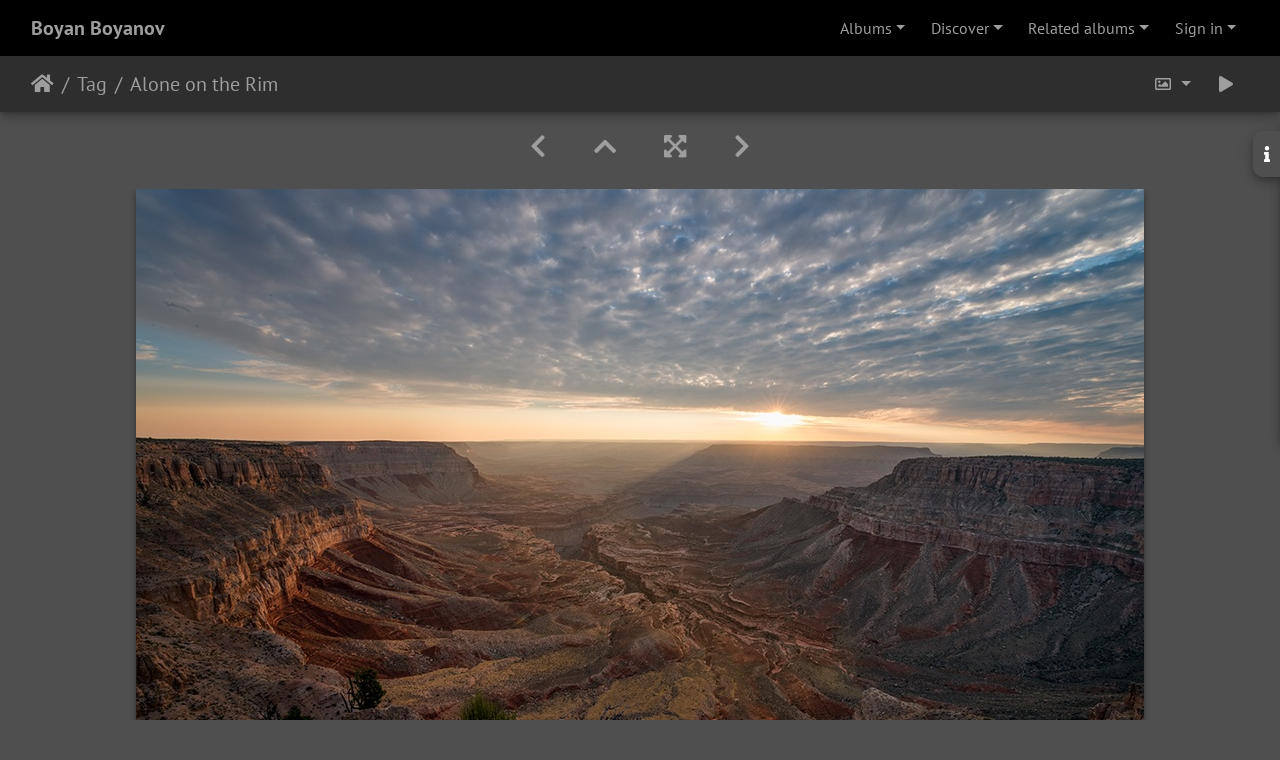

--- FILE ---
content_type: text/html; charset=utf-8
request_url: https://bboyanov.com/gallery/picture.php?/177/tags/15-grand_canyon
body_size: 8306
content:
<!DOCTYPE html>
<html lang="en" dir="ltr">
<head>
    <meta http-equiv="Content-Type" content="text/html; charset=utf-8">
    <meta name="generator" content="Piwigo (aka PWG), see piwigo.org">
    <meta name="viewport" content="width=device-width, initial-scale=1.0, maximum-scale=1.0, viewport-fit=cover">
    <meta name="mobile-web-app-capable" content="yes">
    <meta name="apple-mobile-web-app-capable" content="yes">
    <meta name="apple-mobile-web-app-status-bar-style" content="black-translucent">
    <meta http-equiv="X-UA-Compatible" content="IE=edge">
    <meta name="author" content="Boyan Boyanov">
    <meta name="keywords" content="Arizona, Grand Canyon">
    <meta name="description" content="A remote location on the North Rim of the Grand Canyon.  I camped 3 days there without seeing anyone else. - 2017-09-03_1135_GC.jpg">

    <title>Alone on the Rim | Boyan Boyanov</title>
    <link rel="shortcut icon" type="image/x-icon" href="themes/default/icon/favicon.ico">
    <link rel="icon" sizes="192x192" href="themes/bootstrap_darkroom/img/logo.png">
    <link rel="apple-touch-icon" sizes="192x192" href="themes/bootstrap_darkroom/img/logo.png">
    <link rel="start" title="Home" href="/gallery/" >
    <link rel="search" title="Search" href="search.php">
    <link rel="first" title="First" href="picture.php?/606/tags/15-grand_canyon">
    <link rel="prev" title="Previous" href="picture.php?/529/tags/15-grand_canyon">
    <link rel="next" title="Next" href="picture.php?/174/tags/15-grand_canyon">
    <link rel="last" title="Last" href="picture.php?/174/tags/15-grand_canyon">
    <link rel="up" title="Thumbnails" href="index.php?/tags/15-grand_canyon">
    <link rel="canonical" href="picture.php?/177">

     <link rel="stylesheet" type="text/css" href="_data/combined/142ey2w.css">

<link rel="prerender" href="picture.php?/174/tags/15-grand_canyon">
</head>

<body id="thePicturePage" class="section-tags tag-15 image-177 "  data-infos='{"section":"tags","tag_ids":["15"],"image_id":"177"}'>

<div id="wrapper">
        <nav class="navbar navbar-expand-lg navbar-main bg-dark navbar-dark">
            <div class="container-fluid">
                <a class="navbar-brand mr-auto" href="/gallery/">Boyan Boyanov</a>
                <button type="button" class="navbar-toggler" data-toggle="collapse" data-target="#navbar-menubar" aria-controls="navbar-menubar" aria-expanded="false" aria-label="Toggle navigation">
                    <span class="fas fa-bars"></span>
                </button>
                <div class="collapse navbar-collapse" id="navbar-menubar">
<!-- Start of menubar.tpl -->
<ul class="navbar-nav ml-auto">
<li id="categoriesDropdownMenu" class="nav-item dropdown">
    <a href="#" class="nav-link dropdown-toggle" data-toggle="dropdown">Albums</a>
    <div class="dropdown-menu dropdown-menu-right" role="menu">
        <a class="dropdown-item" data-level="0" href="index.php?/category/past-year">
            Past Year
            <span class="badge badge-secondary ml-2" title="186 photos in this album">186</span>
        </a>
        <a class="dropdown-item" data-level="0" href="index.php?/category/personal-favorites">
            Personal Favorites
            <span class="badge badge-secondary ml-2" title="99 photos in this album">99</span>
        </a>
        <a class="dropdown-item" data-level="0" href="index.php?/category/california">
            California
            <span class="badge badge-secondary ml-2" title="184 photos in this album">184</span>
        </a>
        <a class="dropdown-item" data-level="0" href="index.php?/category/the-southwest">
            Southwest
            <span class="badge badge-secondary ml-2" title="111 photos in this album">111</span>
        </a>
        <a class="dropdown-item" data-level="0" href="index.php?/category/the-rockies">
            Rockies
            <span class="badge badge-secondary ml-2" title="95 photos in this album">95</span>
        </a>
        <a class="dropdown-item" data-level="0" href="index.php?/category/the-far-north">
            Up North
            <span class="badge badge-secondary ml-2" title="94 photos in this album">94</span>
        </a>
        <a class="dropdown-item" data-level="0" href="index.php?/category/south-america">
            South America
            <span class="badge badge-secondary ml-2" title="54 photos in this album">54</span>
        </a>
        <a class="dropdown-item" data-level="0" href="index.php?/category/pacific-northwest">
            Pacific Northwest
            <span class="badge badge-secondary ml-2" title="47 photos in this album">47</span>
        </a>
        <a class="dropdown-item" data-level="0" href="index.php?/category/africa">
            Africa
            <span class="badge badge-secondary ml-2" title="20 photos in this album">20</span>
        </a>
        <a class="dropdown-item" data-level="0" href="index.php?/category/down-under">
            Down Under
            <span class="badge badge-secondary ml-2" title="9 photos in this album">9</span>
        </a>
        <a class="dropdown-item" data-level="0" href="index.php?/category/the-far-east">
            Far East
            <span class="badge badge-secondary ml-2" title="1 photo in this album">1</span>
        </a>
        <a class="dropdown-item" data-level="0" href="index.php?/category/the-tropics">
            Tropics
            <span class="badge badge-secondary ml-2" title="29 photos in this album">29</span>
        </a>
        <a class="dropdown-item" data-level="0" href="index.php?/category/29">
            Europe
            <span class="badge badge-secondary ml-2" title="6 photos in this album">6</span>
        </a>
        <a class="dropdown-item" data-level="0" href="index.php?/category/33">
            Birds
            <span class="badge badge-secondary ml-2" title="130 photos in this album">130</span>
        </a>
        <a class="dropdown-item" data-level="0" href="index.php?/category/35">
            Mamals
            <span class="badge badge-secondary ml-2" title="20 photos in this album">20</span>
        </a>
        <a class="dropdown-item" data-level="0" href="index.php?/category/31">
            Boriana & George
            <span class="badge badge-secondary ml-2" title="28 photos in this album">28</span>
        </a>
        <a class="dropdown-item" data-level="0" href="index.php?/category/30">
            Alex "Ryder" Cookie
            <span class="badge badge-secondary ml-2" title="192 photos in this album">192</span>
        </a>
        <div class="dropdown-divider"></div>
        <div class="dropdown-header">1009 photos</div>
    </div>
</li>
    <li class="nav-item dropdown">                                                                                                                                                   
        <a href="#" class="nav-link dropdown-toggle" data-toggle="dropdown">Discover</a>
        <div class="dropdown-menu dropdown-menu-right" role="menu">
      <a class="dropdown-item" href="tags.php" title="display available tags">Tags
          <span class="badge badge-secondary ml-2">137</span>      </a>
      <a class="dropdown-item" href="about.php" title="About Piwigo">About
                </a>
            <div class="dropdown-divider"></div>
		<a class="dropdown-item" href="index.php?/recent_pics" title="display most recent photos">Recent photos</a>
		<a class="dropdown-item" href="index.php?/recent_cats" title="display recently updated albums">Recent albums</a>
        </div>
    </li>
<li id="relatedCategoriesDropdownMenu" class="nav-item dropdown">
    <a href="#" class="nav-link dropdown-toggle" data-toggle="dropdown">Related albums</a>
    <div class="dropdown-menu dropdown-menu-right" role="menu">
       <a href="index.php?/category/personal-favorites"  rel="nofollow" class="dropdown-item" data-level="0">Personal Favorites
        <span class="badge badge-primary ml-2" title="">2</span>
       </a>
       <a href="index.php?/category/the-southwest"  rel="nofollow" class="dropdown-item" data-level="0">Southwest
        <span class="badge badge-primary ml-2" title="">6</span>
       </a>
    </div>
</li>

<li class="nav-item dropdown" id="identificationDropdown">

    <a href="#" class="nav-link dropdown-toggle" data-toggle="dropdown">Sign in</a>
    <div class="dropdown-menu dropdown-menu-right" role="menu">
<div class="dropdown-header"><form class="navbar-form" method="post" action="identification.php" id="quickconnect"><div class="form-group"><input class="form-control mb-2" type="text" name="username" id="username" value="" placeholder="Username"><input class="form-control" type="password" name="password" id="password" placeholder="Password"></div><div class="form-check checkbox"><label class="form-check-label"><input class="form-check-input" type="checkbox" name="remember_me" id="remember_me" value="1"> Auto login</label></div><input type="hidden" name="redirect" value="%2Fgallery%2Fpicture.php%3F%2F177%2Ftags%2F15-grand_canyon"><button type="submit" class="btn btn-primary btn-raised" name="login">Sign in</button></form></div>    </div>


</li>

</ul>
<!-- End of menubar.tpl -->

                </div>
            </div>
        </nav>

        <div class="jumbotron mb-0">
            <div class="container-fluid">
                <div id="theHeader"></div>
            </div>
        </div>




<!-- End of header.tpl -->
<!-- Start of picture.tpl -->


<nav class="navbar navbar-contextual navbar-expand-lg navbar-dark bg-light sticky-top mb-2">
    <div class="container-fluid">
        <div class="navbar-brand">
            <div class="nav-breadcrumb d-inline-flex"><a class="nav-breadcrumb-item" href="/gallery/">Home</a><a class="nav-breadcrumb-item" href="tags.php" title="display available tags">Tag</a> <span class="nav-breadcrumb-item active">Alone on the Rim</span></div>
        </div>
        <button type="button" class="navbar-toggler" data-toggle="collapse" data-target="#secondary-navbar" aria-controls="secondary-navbar" aria-expanded="false" aria-label="Toggle navigation">
            <span class="fas fa-bars"></span>
        </button>
        <div class="navbar-collapse collapse justify-content-end" id="secondary-navbar">
            <ul class="navbar-nav">
                <li class="nav-item dropdown">
                    <a href="#" class="nav-link dropdown-toggle" data-toggle="dropdown" title="Photo sizes">
                        <i class="far fa-image fa-fw" aria-hidden="true"></i><span class="d-lg-none ml-2">Photo sizes</span>
                    </a>
                    <div class="dropdown-menu dropdown-menu-right" role="menu">
                        <a id="derivativesmall" class="dropdown-item derivative-li" href="javascript:changeImgSrc('i.php?/upload/2020/06/10/20200610152815-72f796b9-sm.jpg','small','small')" rel="nofollow">
                                S - small<span class="derivativeSizeDetails"> (576 x 384)</span>
                        </a>
                        <a id="derivativemedium" class="dropdown-item derivative-li" href="javascript:changeImgSrc('i.php?/upload/2020/06/10/20200610152815-72f796b9-me.jpg','medium','medium')" rel="nofollow">
                                M - medium<span class="derivativeSizeDetails"> (792 x 528)</span>
                        </a>
                        <a id="derivativelarge" class="dropdown-item derivative-li active" href="javascript:changeImgSrc('_data/i/upload/2020/06/10/20200610152815-72f796b9-la.jpg','large','large')" rel="nofollow">
                                L - large<span class="derivativeSizeDetails"> (1008 x 672)</span>
                        </a>
                        <a id="derivativeOriginal" class="dropdown-item derivative-li" href="javascript:changeImgSrc('./upload/2020/06/10/20200610152815-72f796b9.jpg','xlarge','Original')" rel="nofollow">
                                Original<span class="derivativeSizeDetails"> (1200 x 801)</span>
                        </a>
                    </div>
                </li>
                <li class="nav-item">
                    <a class="nav-link" href="javascript:;" title="slideshow" id="startSlideshow" rel="nofollow">
                        <i class="fas fa-play fa-fw" aria-hidden="true"></i><span class="d-lg-none ml-2 text-capitalize">slideshow</span>
                    </a>
                </li>
            </ul>
        </div>
    </div>
</nav>


<div id="main-picture-container" class="container-fluid">


  <div class="row justify-content-center">
    <div id="navigationButtons" class="col-12 py-2">
<a href="picture.php?/529/tags/15-grand_canyon" title="Previous : Sinyella Mesa" id="navPrevPicture"><i class="fas fa-chevron-left" aria-hidden="true"></i></a><a href="index.php?/tags/15-grand_canyon" title="Thumbnails"><i class="fas fa-chevron-up"></i></a><a href="javascript:;" title="Fullscreen" id="startPhotoSwipe"><i class="fas fa-expand-arrows-alt" aria-hidden="true"></i></a><a href="picture.php?/174/tags/15-grand_canyon" title="Next : Weaping Bull" id="navNextPicture"><i class="fas fa-chevron-right" aria-hidden="true"></i></a>    </div>
  </div>

  <div id="theImage" class="row d-block justify-content-center mb-3">
    <img class="path-ext-jpg file-ext-jpg" src="_data/i/upload/2020/06/10/20200610152815-72f796b9-la.jpg" width="1008" height="672" alt="2017-09-03_1135_GC.jpg" id="theMainImage" usemap="#maplarge" title="A remote location on the North Rim of the Grand Canyon.  I camped 3 days there without seeing anyone else.">
  
<map name="mapsmall"><area shape=rect coords="0,0,144,384" href="picture.php?/529/tags/15-grand_canyon" title="Previous : Sinyella Mesa" alt="Sinyella Mesa"><area shape=rect coords="144,0,429,96" href="index.php?/tags/15-grand_canyon" title="Thumbnails" alt="Thumbnails"><area shape=rect coords="433,0,576,384" href="picture.php?/174/tags/15-grand_canyon" title="Next : Weaping Bull" alt="Weaping Bull"></map><map name="mapmedium"><area shape=rect coords="0,0,198,528" href="picture.php?/529/tags/15-grand_canyon" title="Previous : Sinyella Mesa" alt="Sinyella Mesa"><area shape=rect coords="198,0,591,132" href="index.php?/tags/15-grand_canyon" title="Thumbnails" alt="Thumbnails"><area shape=rect coords="595,0,792,528" href="picture.php?/174/tags/15-grand_canyon" title="Next : Weaping Bull" alt="Weaping Bull"></map><map name="maplarge"><area shape=rect coords="0,0,252,672" href="picture.php?/529/tags/15-grand_canyon" title="Previous : Sinyella Mesa" alt="Sinyella Mesa"><area shape=rect coords="252,0,752,168" href="index.php?/tags/15-grand_canyon" title="Thumbnails" alt="Thumbnails"><area shape=rect coords="757,0,1008,672" href="picture.php?/174/tags/15-grand_canyon" title="Next : Weaping Bull" alt="Weaping Bull"></map><map name="mapOriginal"><area shape=rect coords="0,0,300,801" href="picture.php?/529/tags/15-grand_canyon" title="Previous : Sinyella Mesa" alt="Sinyella Mesa"><area shape=rect coords="300,0,895,200" href="index.php?/tags/15-grand_canyon" title="Thumbnails" alt="Thumbnails"><area shape=rect coords="902,0,1200,801" href="picture.php?/174/tags/15-grand_canyon" title="Next : Weaping Bull" alt="Weaping Bull"></map>
  </div>

<div id="sidebar">
    <div id="info-content" class="info">
        <dl id="standard" class="imageInfoTable">
            <h4>Information</h4>
            <div id="Author" class="imageInfo">
                <dt>Author</dt>
                <dd>Boyan Boyanov</dd>
            </div>
            <div id="datecreate" class="imageInfo">
                <dt>Created on</dt>
                <dd><a href="index.php?/created-monthly-list-2017-09-03" rel="nofollow">Sunday, September 3, 2017</a></dd>
            </div>
            <div id="Tags" class="imageInfo">
                <dt>Tags</dt>
                <dd>
                    <a href="index.php?/tags/3-arizona">Arizona</a>, <a href="index.php?/tags/15-grand_canyon">Grand Canyon</a>                </dd>
            </div>
            <div id="Categories" class="imageInfo">
                <dt>Albums</dt>
                <dd>
                <a href="index.php?/category/personal-favorites">Personal Favorites</a>
                <br /><a href="index.php?/category/the-southwest">Southwest</a>
                </dd>
            </div>

        </dl>
    </div>
    <div class="handle">
        <a id="info-link" href="#">
            <span class="fas fa-info" aria-hidden="true"></span>
        </a>
    </div>
</div>

  <div id="theImageComment" class="row justify-content-center mb-3">
    <div class="text-center col-lg-10 col-md-12 mx-auto">
      <section id="important-info">
        <h5 class="imageComment">A remote location on the North Rim of the Grand Canyon.  I camped 3 days there without seeing anyone else.</h5>
      </section>
    </div>
  </div>

    </div>

<div id="carousel-container" class="container">
  <div id="theImageCarousel" class="row mx-0">
    <div class="col-lg-10 col-md-12 mx-auto">
      <div id="thumbnailCarousel" class="slick-carousel center">
            <div class="text-center">
          <a href="picture.php?/606/tags/15-grand_canyon">
            <img data-lazy="_data/i/upload/2022/06/05/20220605024126-7bf8e4e4-sq.jpg" alt="Mystic Toroweap" title="" class="img-fluid path-ext-jpg file-ext-jpg">
          </a>
        </div>
            <div class="text-center">
          <a href="picture.php?/607/tags/15-grand_canyon">
            <img data-lazy="_data/i/upload/2022/06/07/20220607024320-5ca2426f-sq.jpg" alt="Don't look down" title="" class="img-fluid path-ext-jpg file-ext-jpg">
          </a>
        </div>
            <div class="text-center">
          <a href="picture.php?/527/tags/15-grand_canyon">
            <img data-lazy="_data/i/upload/2021/08/01/20210801183758-35b88b0d-sq.jpg" alt="Kanab Creek" title="" class="img-fluid path-ext-jpg file-ext-jpg">
          </a>
        </div>
            <div class="text-center">
          <a href="picture.php?/529/tags/15-grand_canyon">
            <img data-lazy="_data/i/upload/2021/08/01/20210801191824-e5a23804-sq.jpg" alt="Sinyella Mesa" title="" class="img-fluid path-ext-jpg file-ext-jpg">
          </a>
        </div>
            <div class="text-center thumbnail-active">
          <a href="picture.php?/177/tags/15-grand_canyon">
            <img data-lazy="_data/i/upload/2020/06/10/20200610152815-72f796b9-sq.jpg" alt="Alone on the Rim" title="" class="img-fluid path-ext-jpg file-ext-jpg">
          </a>
        </div>
            <div class="text-center">
          <a href="picture.php?/174/tags/15-grand_canyon">
            <img data-lazy="_data/i/upload/2020/06/10/20200610152807-a452ac47-sq.jpg" alt="Weaping Bull" title="" class="img-fluid path-ext-jpg file-ext-jpg">
          </a>
        </div>
        </div>
    </div>
  </div>

  <div id="photoSwipeData" class="d-none">
                    <a href="picture.php?/606/tags/15-grand_canyon" data-index="0" data-name="Mystic Toroweap" data-description="Toroweap on an exceptionally windy and hazy afternoon.  That's not fog, it is dust kicked up by the winds.  You could barely see the river an hour earlier." data-src-xlarge="_data/i/upload/2022/06/05/20220605024126-7bf8e4e4-xx.jpg" data-size-xlarge="1656 x 1185" data-src-large="_data/i/upload/2022/06/05/20220605024126-7bf8e4e4-la.jpg" data-size-large="1008 x 721" data-src-medium="_data/i/upload/2022/06/05/20220605024126-7bf8e4e4-me.jpg" data-size-medium="792 x 566"></a>
                <a href="picture.php?/607/tags/15-grand_canyon" data-index="1" data-name="Don't look down" data-description="This was my fourth Memorial Day at Toroweap.  Unlike the previous three the sky was not a bland blue.  It would have bee oh so nice to get some more light through the clouds.  Perhaps next year?" data-src-xlarge="_data/i/upload/2022/06/07/20220607024320-5ca2426f-xx.jpg" data-size-xlarge="1656 x 1102" data-src-large="_data/i/upload/2022/06/07/20220607024320-5ca2426f-la.jpg" data-size-large="1008 x 671" data-src-medium="_data/i/upload/2022/06/07/20220607024320-5ca2426f-me.jpg" data-size-medium="792 x 527"></a>
                <a href="picture.php?/527/tags/15-grand_canyon" data-index="2" data-name="Kanab Creek" data-description="Yeah, Kanab Creekis somewhere down there. Trust me..." data-src-xlarge="./upload/2021/08/01/20210801183758-35b88b0d.jpg" data-size-xlarge="1400 x 933" data-src-large="_data/i/upload/2021/08/01/20210801183758-35b88b0d-la.jpg" data-size-large="1008 x 671" data-src-medium="_data/i/upload/2021/08/01/20210801183758-35b88b0d-me.jpg" data-size-medium="792 x 527"></a>
                <a href="picture.php?/529/tags/15-grand_canyon" data-index="3" data-name="Sinyella Mesa" data-description="Sunset on the Sinyella Mesa" data-src-xlarge="./upload/2021/08/01/20210801191824-e5a23804.jpg" data-size-xlarge="1400 x 1229" data-src-large="_data/i/upload/2021/08/01/20210801191824-e5a23804-la.jpg" data-size-large="861 x 756" data-src-medium="_data/i/upload/2021/08/01/20210801191824-e5a23804-me.jpg" data-size-medium="676 x 594"></a>
                <a id="thumbnail-active" href="picture.php?/177/tags/15-grand_canyon" data-index="4" data-name="Alone on the Rim" data-description="A remote location on the North Rim of the Grand Canyon.  I camped 3 days there without seeing anyone else." data-src-xlarge="./upload/2020/06/10/20200610152815-72f796b9.jpg" data-size-xlarge="1200 x 801" data-src-large="_data/i/upload/2020/06/10/20200610152815-72f796b9-la.jpg" data-size-large="1008 x 672" data-src-medium="i.php?/upload/2020/06/10/20200610152815-72f796b9-me.jpg" data-size-medium="792 x 528"></a>
                <a href="picture.php?/174/tags/15-grand_canyon" data-index="5" data-name="Weaping Bull" data-description="Was there at the wrong time of year, but it was still spectacular.  Covid deprived me of the opportunity to shoot it at the right time of year in 2020, will be back in 2021 for sure." data-src-xlarge="./upload/2020/06/10/20200610152807-a452ac47.jpg" data-size-xlarge="1200 x 708" data-src-large="_data/i/upload/2020/06/10/20200610152807-a452ac47-la.jpg" data-size-large="1008 x 594" data-src-medium="i.php?/upload/2020/06/10/20200610152807-a452ac47-me.jpg" data-size-medium="792 x 467"></a>
  </div>







</div>

<div id="info-container" class="container-fluid">
  <div id="theImageInfos" class="row justify-content-center">
    <div class="col-lg-8 col-md-10 col-12 mx-auto">
   <!-- comments -->
    </div>
  </div>


</div>
        <!-- Start of footer.tpl -->
        <div class="copyright container-fluid">
            <div class="text-center">
                                Powered by	<a href="https://piwigo.org" class="Piwigo">Piwigo</a>


            </div>
        </div>
</div>
<div class="pswp" tabindex="-1" role="dialog" aria-hidden="true">
     <div class="pswp__bg"></div>
     <div class="pswp__scroll-wrap">
           <div class="pswp__container">
             <div class="pswp__item"></div>
             <div class="pswp__item"></div>
             <div class="pswp__item"></div>
           </div>
           <div class="pswp__ui pswp__ui--hidden">
             <div class="pswp__top-bar">
                 <div class="pswp__counter"></div>
                 <button class="pswp__button pswp__button--close" title="Close (Esc)"></button>
                 <button class="pswp__button pswp__button--fs" title="Toggle fullscreen"></button>
                 <button class="pswp__button pswp__button--zoom" title="Zoom in/out"></button>
                 <button class="pswp__button pswp__button--details" title="Picture details"></button>
                 <button class="pswp__button pswp__button--autoplay" title="AutoPlay"></button>
                 <div class="pswp__preloader">
                     <div class="pswp__preloader__icn">
                       <div class="pswp__preloader__cut">
                         <div class="pswp__preloader__donut"></div>
                       </div>
                     </div>
                 </div>
             </div>
             <div class="pswp__share-modal pswp__share-modal--hidden pswp__single-tap">
                 <div class="pswp__share-tooltip"></div>
             </div>
             <button class="pswp__button pswp__button--arrow--left" title="Previous (arrow left)"></button>
             <button class="pswp__button pswp__button--arrow--right" title="Next (arrow right)"></button>
             <div class="pswp__caption">
                 <div class="pswp__caption__center"></div>
             </div>
         </div>
     </div>
</div>



<script type="text/javascript" src="_data/combined/17e7m7s.js"></script>
<script type="text/javascript">//<![CDATA[

$('#categoriesDropdownMenu').on('show.bs.dropdown', function() {$(this).find('a.dropdown-item').each(function() {var level = $(this).data('level');var padding = parseInt($(this).css('padding-left'));if (level > 0) {$(this).css('padding-left', (padding + 10 * level) + 'px')}});});
$('#relatedCategoriesDropdownMenu').on('show.bs.dropdown', function() {$(this).find('.dropdown-item').each(function() {var level = $(this).data('level');var padding = parseInt($(this).css('padding-left'));if (level > 0) {$(this).css('padding-left', (padding + 10 * level) + 'px')}});});
function changeImgSrc(url,typeSave,typeMap) {var theImg = document.getElementById("theMainImage");if (theImg) {theImg.removeAttribute("width");theImg.removeAttribute("height");theImg.src = url;theImg.useMap = "#map"+typeMap;}jQuery('.derivative-li').removeClass('active');jQuery('#derivative'+typeMap).addClass('active');document.cookie = 'picture_deriv='+typeSave+';path=/gallery/';}
document.onkeydown = function(e){e=e||window.event;if (e.altKey) return true;var target=e.target||e.srcElement;if (target && target.type) return true;	var keyCode=e.keyCode||e.which, docElem=document.documentElement, url;switch(keyCode){case 63235: case 39: if ((e.ctrlKey || docElem.scrollLeft==docElem.scrollWidth-docElem.clientWidth) && $('.pswp--visible').length === 0)url="picture.php?/174/tags/15-grand_canyon"; break;case 63234: case 37: if ((e.ctrlKey || docElem.scrollLeft==0) && $('.pswp--visible').length === 0)url="picture.php?/529/tags/15-grand_canyon"; break;case 36: if (e.ctrlKey)url="picture.php?/606/tags/15-grand_canyon"; break;case 35: if (e.ctrlKey)url="picture.php?/174/tags/15-grand_canyon"; break;case 38: if (e.ctrlKey)url="index.php?/tags/15-grand_canyon"; break;}if (url) {window.location=url.replace("&amp;","&"); return false;}return true;}
$(document).ready(function() { $("#wrapper").css({"position":"relative","overflow-x":"hidden"}); });
$(document).ready(function(){$('#thumbnailCarousel').slick({infinite: true,lazyLoad: 'ondemand',centerMode: true,swipeToSlide: true,slidesToShow: 5,slidesToScroll: 1,responsive: [{breakpoint: 1200,settings: {slidesToShow: 5,}},{breakpoint: 768,settings: {slidesToShow: 3,slidesToScroll: 3}},{breakpoint: 420,settings: {centerMode: false,slidesToShow: 2,slidesToScroll: 2}}]});var currentThumbnailIndex = $('#thumbnailCarousel .thumbnail-active:not(.slick-cloned)').data('slick-index');$('#thumbnailCarousel').slick('goTo', currentThumbnailIndex, true);});
var selector = '#photoSwipeData';function startPhotoSwipe(idx) {$(selector).each(function() {$('#thumbnail-active').addClass('active');var $pic     = $(this),getItems = function() {var items = [];$pic.find('a').each(function() {if ($(this).attr('data-video')) {var $src            = $(this).data('src-original'),$size           = $(this).data('size-original').split('x'),$width          = $size[0],$height         = $size[1],$src_preview    = $(this).data('src-medium'),$size_preview   = $(this).data('size-medium').split(' x '),$width_preview  = $size_preview[0],$height_preview = $size_preview[1],$href           = $(this).attr('href'),$title          = '<a href="' + $href + '">' + $(this).data('name') + '</a><ul><li>' + $(this).data('description') + '</li></ul>';var item = {is_video : true,href     : $href,src      : $src_preview,w        : $width_preview,h        : $height_preview,title    : $title,videoProperties: {src   : $src,w     : $width,h     : $height,}};} else {var $src_xlarge     = $(this).data('src-xlarge'),$size_xlarge    = $(this).data('size-xlarge').split(' x '),$width_xlarge   = $size_xlarge[0],$height_xlarge  = $size_xlarge[1],$src_large      = $(this).data('src-large'),$size_large     = $(this).data('size-large').split(' x '),$width_large    = $size_large[0],$height_large   = $size_large[1],$src_medium     = $(this).data('src-medium'),$size_medium    = $(this).data('size-medium').split(' x '),$width_medium   = $size_medium[0],$height_medium  = $size_medium[1],$href           = $(this).attr('href'),$title          = '<a href="' + $href + '"><div><div>' + $(this).data('name');$title         += '</div>';
                     if ($(this).data('description').length > 0) {$title += '<ul id="pswp--caption--description"><li>' + $(this).data('description') + '</li></ul>'; }
$title      += '</div></a>';var item = {is_video: false,href: $href,mediumImage: {src   : $src_medium,w     : $width_medium,h     : $height_medium,title : $title},largeImage: {src   : $src_large,w     : $width_large,h     : $height_large,title : $title},xlargeImage: {src   : $src_xlarge,w     : $width_xlarge,h     : $height_xlarge,title : $title}};}items.push(item);});return items;};var items = getItems();var $pswp = $('.pswp')[0];if (typeof(idx) === "number") {var $index = idx;} else {var $index = $(selector + ' a.active').data('index');}if (navigator.userAgent.match(/IEMobile\/11\.0/)) {var $history = false;} else {var $history = true;}var options = {index: $index,showHideOpacity: true,closeOnScroll: false,closeOnVerticalDrag: false,focus: false,history: $history,preload: [1,2],};var photoSwipe = new PhotoSwipe($pswp, PhotoSwipeUI_Default, items, options);var realViewportWidth,useLargeImages = false,firstResize = true,imageSrcWillChange;photoSwipe.listen('beforeResize', function() {realViewportWidth = photoSwipe.viewportSize.x * window.devicePixelRatio;if(useLargeImages && realViewportWidth < 1335) {useLargeImages = false;imageSrcWillChange = true;} else if(!useLargeImages && realViewportWidth >= 1335) {useLargeImages = true;imageSrcWillChange = true;}if(imageSrcWillChange && !firstResize) {photoSwipe.invalidateCurrItems();}if(firstResize) {firstResize = false;}imageSrcWillChange = false;});photoSwipe.listen('gettingData', function(index, item) {if(!item.is_video) {if( useLargeImages ) {item.src = item.xlargeImage.src;item.w = item.xlargeImage.w;item.h = item.xlargeImage.h;item.title = item.xlargeImage.title;} else {item.src = item.largeImage.src;item.w = item.largeImage.w;item.h = item.largeImage.h;item.title = item.largeImage.title;}}});var autoplayId = null;$('.pswp__button--autoplay').on('click touchstart', function(event) {event.preventDefault();if (autoplayId) {clearInterval(autoplayId);autoplayId = null;$('.pswp__button--autoplay').removeClass('stop');} else {autoplayId = setInterval(function() { photoSwipe.next(); $index = photoSwipe.getCurrentIndex(); }, 3500);$('.pswp__button--autoplay').addClass('stop');}});photoSwipe.listen('destroy', function() {if (autoplayId) {clearInterval(autoplayId);autoplayId = null;$('.pswp__button--autoplay').removeClass('stop');}$('.pswp__button--autoplay').off('click touchstart');$(selector).find('a.active').removeClass('active');});photoSwipe.init();detectVideo(photoSwipe);photoSwipe.listen('initialZoomInEnd', function() {curr_idx = photoSwipe.getCurrentIndex();if (curr_idx !== $index && autoplayId == null) {photoSwipe.goTo($index);}$('.pswp__button--details').on('click touchstart', function() {location.href = photoSwipe.currItem.href});});photoSwipe.listen('afterChange', function() {detectVideo(photoSwipe);$('.pswp__button--details').off().on('click touchstart', function() {location.href = photoSwipe.currItem.href});});photoSwipe.listen('beforeChange', function() {removeVideo();});photoSwipe.listen('resize', function() {if ($('.pswp-video-modal').length > 0) {var vsize = setVideoSize(photoSwipe.currItem, photoSwipe.viewportSize);console.log('PhotoSwipe resize in action. Setting video size to ' + vsize.w + 'x' + vsize.h);$('.pswp-video-modal').css({'width':vsize.w, 'height':vsize.h});updateVideoPosition(photoSwipe);}});photoSwipe.listen('close', function() {removeVideo();});});function removeVideo() {if ($('.pswp-video-modal').length > 0) {if ($('#pswp-video').length > 0) {$('#pswp-video')[0].pause();$('#pswp-video')[0].src = "";$('.pswp-video-modal').remove();$('.pswp__img').css('visibility','visible');$(document).off('webkitfullscreenchange mozfullscreenchange fullscreenchange');if (navigator.userAgent.match(/(iPhone|iPad|Android)/)) {$('.pswp-video-modal').css('background', '');}} else {$('.pswp-video-modal').remove();}}}function detectVideo(photoSwipe) {var is_video = photoSwipe.currItem.is_video;if (is_video) {addVideo(photoSwipe.currItem, photoSwipe.viewportSize);updateVideoPosition(photoSwipe);}}function addVideo(item, vp) {var vfile = item.videoProperties.src;var vsize = setVideoSize(item, vp);var v = $('<div />', {class:'pswp-video-modal',css : ({'position': 'absolute','width':vsize.w, 'height':vsize.h})});v.one('click', (function(event) {event.preventDefault();var playerCode = '<video id="pswp-video" width="100%" height="auto" autoplay controls>' +'<source src="'+vfile+'" type="video/mp4"></source>' +'</video>';$(this).html(playerCode);$('.pswp__img').css('visibility','hidden');$('.pswp-video-modal video').css('visibility', 'visible');if (navigator.userAgent.match(/(iPhone|iPad|Android)/)) {$('.pswp-video-modal').css('background', 'none');}if ($('.pswp__button--autoplay.stop').length > 0) $('.pswp__button--autoplay.stop')[0].click();}));if (navigator.appVersion.indexOf("Windows") !== -1 && navigator.userAgent.match(/(Edge|rv:11)/)) {v.insertAfter('.pswp__scroll-wrap');} else {v.appendTo('.pswp__scroll-wrap');}if ((navigator.appVersion.indexOf("Windows") !== -1 && navigator.userAgent.match(/(Chrome|Firefox)/)) || navigator.userAgent.match(/(X11|Macintosh)/)) {$(document).on('webkitfullscreenchange mozfullscreenchange fullscreenchange MSFullscreenChange', function(e) {var state = document.fullScreen || document.mozFullScreen || document.webkitIsFullScreen,event = state ? 'FullscreenOn' : 'FullscreenOff',holder_height = item.h;if (event === 'FullscreenOn') {$('#wrapper').hide();$('body').css('height', window.screen.height);$('.pswp-video-modal').css('height', window.screen.height);} else {$('#wrapper').show();$('body').css('height', '');$('.pswp-video-modal').css('height', holder_height);}});}}function updateVideoPosition(o, w, h) {var item = o.currItem;var vp = o.viewportSize;var vsize = setVideoSize(item, vp);var top = (vp.y - vsize.h)/2;var left = (vp.x - vsize.w)/2;$('.pswp-video-modal').css({position:'absolute',top:top, left:left});}function setVideoSize(item, vp) {var w = item.videoProperties.w,h = item.videoProperties.h,vw = vp.x,vh = vp.y,r;if (vw < w) {r = w/h;vh = vw/r;if (vp.y < vh) {vh = vp.y*0.8;vw = vh*r;}w = vw;h = vh;} else if (vp.y < (h * 1.2)) {r = w/h;vh = vp.y*0.85;vw = vh*r;w = vw;h = vh;}return {w: w,h: h};}};$(document).ready(function() {$('#startPhotoSwipe').on('click', function(event) {event.preventDefault;startPhotoSwipe();});$('#startSlideshow').on('click touchstart', function() {startPhotoSwipe();$('.pswp__button--autoplay')[0].click();});if (window.location.hash === "#start-slideshow") {startPhotoSwipe();$('.pswp__button--autoplay')[0].click();}});
$(document).ready(function() {var stuffAboveContent = $('.jumbotron').next('.pwgstuffs-container');$(stuffAboveContent).insertAfter('.navbar-contextual');});
$(document).ready(function() {
  if (window.jQuery && window.RVTS && RVTS.start>0) {
        var $f = $('.navbar-contextual .navbar-brand a:last-child');
        $('#rvtsUp').html( '<div id="rvtsUp" style="text-align:center;font-size:120%;margin:10px"><a href="'+$f.attr("href")+'">'+$f.html()+'</a> | <a href="javascript:RVTS.loadUp()">'+RVTS.prevMsg+"</a></div>" );
  }
});
//]]></script>
</body>
</html>
